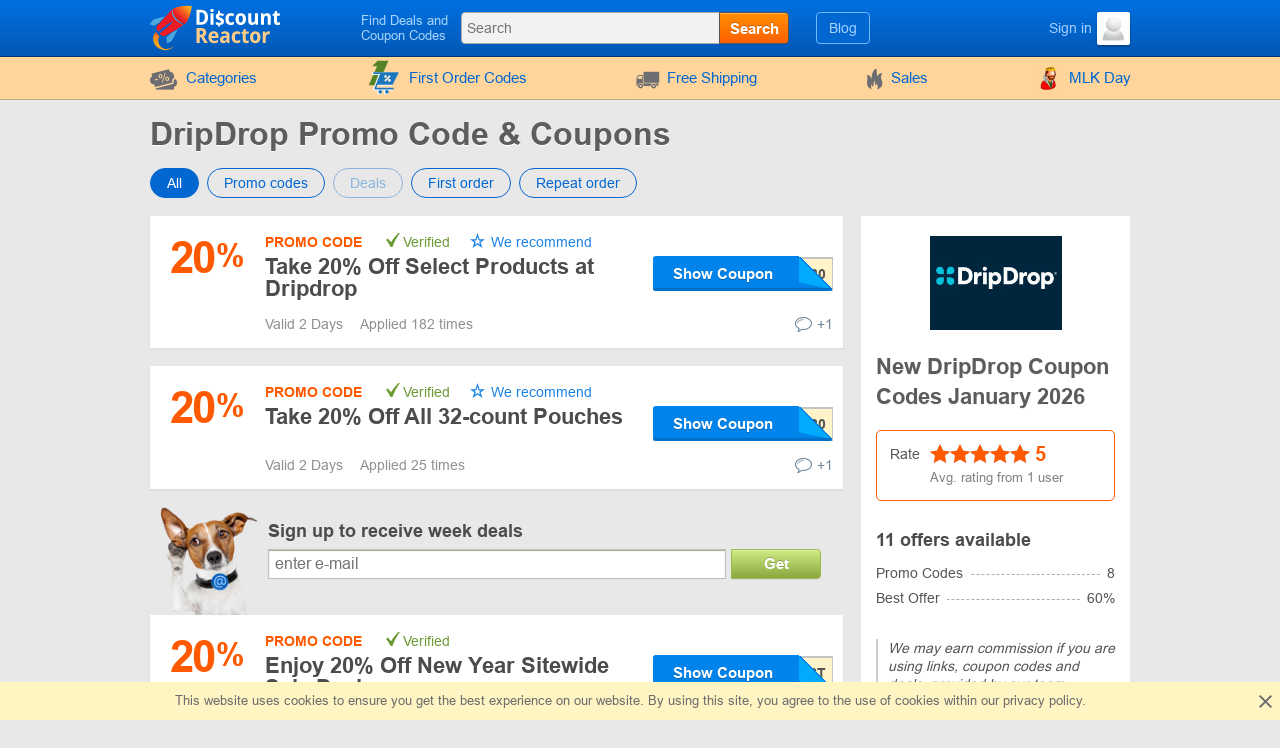

--- FILE ---
content_type: text/html; charset=UTF-8
request_url: https://www.discountreactor.com/coupons/dripdrop
body_size: 12694
content:
<!DOCTYPE html>
<html lang="en">
<head>
    <meta charset="utf-8">
    <meta http-equiv="X-UA-Compatible" content="IE=edge">
    <meta name="viewport" content="width=device-width, initial-scale=1.0, maximum-scale=5.0">

    
    <meta name="msvalidate.01" content="E29EE9EAD2183C7F7EB2413865B82636">
    <meta name="impact-site-verification" content="23940630">
    <meta name="8b7cd6242ed9286" content="350b07d9ad91ef034aea0d4eac295e5e">

    
    <title>DripDrop Promo Codes -  20% OFF Coupon in January 2026</title>
    <meta name="description" content="Discover 5 valid promo codes and discounts for DripDrop in January 2026. Use code D*****0 to get 20% off your order.
">


    <meta property="og:title" content="DripDrop Promo Codes -  20% OFF Coupon in January 2026">    <meta property="og:site_name" content="DiscountReactor">    <meta property="og:image" content="https://www.discountreactor.com/storage/shop/dripdrop-com/dripdrop-list.png">    <meta property="og:url" content="https://www.discountreactor.com/coupons/dripdrop">    <meta property="og:description" content="Discover 5 valid promo codes and discounts for DripDrop in January 2026. Use code D*****0 to get 20% off your order.
">    <meta property="og:type" content="website">
    <meta name="csrf-token" content="ZmVVWF7JN0CthXXTXFo3nO7aEagyAd4PcnEb1dWC">
    
    <link rel="shortcut icon" href="/favicon/en.ico">
    <link rel="canonical" href="https://www.discountreactor.com/coupons/dripdrop">

    
            <link href="/front/fonts.85fd2e20accb5f9c0556.bundle.css" rel="stylesheet" type="text/css">
    
        <link href="/front/shops.d0f60fb9e6d146afc97f.bundle.css" rel="stylesheet" type="text/css">
    <link href="/front/en.4e79d55a5e99aa131348.bundle.css" rel="stylesheet" type="text/css">

                        
    
    
                
            <script type="application/ld+json">
            {"@context":"https:\/\/schema.org","@type":"BreadcrumbList","itemListElement":[{"@type":"ListItem","position":1,"item":{"@id":"https:\/\/www.discountreactor.com\/category\/health-beauty","name":"Health & Beauty"}},{"@type":"ListItem","position":2,"item":{"@id":"https:\/\/www.discountreactor.com\/category\/supplements","name":"Supplements & Vitamins"}},{"@type":"ListItem","position":3,"item":{"@id":"https:\/\/www.discountreactor.com\/coupons\/dripdrop","name":"DripDrop"}}]}
        </script>
            <script type="application/ld+json">
            {"@context":"https:\/\/schema.org","@type":"Organization","name":"DripDrop","url":"https:\/\/www.discountreactor.com\/coupons\/dripdrop","logo":{"@type":"ImageObject","url":"https:\/\/www.discountreactor.com\/storage\/shop\/dripdrop-com\/dripdrop.png","caption":"dripdrop"},"aggregateRating":{"@type":"AggregateRating","ratingValue":5,"ratingCount":1,"bestRating":5,"worstRating":1}}
        </script>
    </head>
<body class="index lang_en">
                
        <div class="wrapper">
        <div class="header">
    <div class="container">
        <div class="header-content">
            <a href="#" class="js-nav burger-icon-wrap" data-navigation="toggle" data-related="content" aria-label="Navigation for DiscountReactor">
                <div class="burger-icon"></div>
            </a>

            <div class="logo">
                                    <a href="https://www.discountreactor.com" aria-label="DiscountReactor">
                        <i class="icon-logo logo_en"></i>
                    </a>
                            </div>

            <div class="search-icon open-search" data-navigation="toggle" data-related="search-block"></div>

            <div class="searchbar" data-navigation="search-block" data-state="toggle">
                <a href="#" class="close-search" data-navigation="toggle" data-related="search-block"></a>
                <span class="searchbar-label">Find Deals and Coupon Codes</span>

                <div class="search" data-navigation="search" data-endpoint="https://www.discountreactor.com/search">
                    <input id="navigation-search" class="search-input" data-search="input" placeholder="Search" data-endpoint="https://www.discountreactor.com/api/search/results">
                    <div class="search-button" data-search="submit">Search</div>
                </div>
            </div>

            <div class="userbar">
                <div class="blog-links">
                    <a href="https://www.discountreactor.com/blog">Blog</a>
                </div>

                
                                                            <div class="user">
                            <a href="https://www.discountreactor.com/login" class="user-name">
                                <span class="user-text">Sign in</span>
                                <img width="33" height="33" class="user-avatar" src="https://www.discountreactor.com/storage/user/default.png" loading="lazy" alt="Avatar">
                            </a>
                        </div>
                                                </div>
        </div>
    </div>
</div>
        <div class="nav">
    <div class="container">
        <ul class="nav-list" data-navigation="content" data-state="toggle">
            <li class="nav-item dropdown" data-content="dropdown">
                <a href="#" class="dropdown-item" data-dropdown="toggle">
                    <i class="no-decoration ifont-pocket"></i>
                    Categories
                    <span class="mobile-dropdown-arrow"></span>
                </a>

                <div class="nav-dropdown categorydiscount" data-dropdown="content">
                    <ul class="nav-dropdown-list">
            <li><a href="https://www.discountreactor.com/category/cars">Car Parts</a></li>
            <li><a href="https://www.discountreactor.com/category/kids">Kids</a></li>
            <li><a href="https://www.discountreactor.com/category/fashion">Clothes, Shoes, Accessories</a></li>
            <li><a href="https://www.discountreactor.com/category/flowers-gifts">Flowers & Gifts</a></li>
            <li><a href="https://www.discountreactor.com/category/electronics-computers">Electronics & Computers</a></li>
            <li><a href="https://www.discountreactor.com/category/internet">Internet, Games & Soft</a></li>
            <li><a href="https://www.discountreactor.com/category/pets">Pets</a></li>
            <li><a href="https://www.discountreactor.com/category/jewellery-watches">Jewelry & Watches</a></li>
            <li><a href="https://www.discountreactor.com/category/hobby">Hobbies</a></li>
            <li><a href="https://www.discountreactor.com/category/books-music">Books & Music</a></li>
            <li><a href="https://www.discountreactor.com/category/health-beauty">Health & Beauty</a></li>
            <li><a href="https://www.discountreactor.com/category/food">Food</a></li>
            <li><a href="https://www.discountreactor.com/category/furniture">Furniture</a></li>
            <li><a href="https://www.discountreactor.com/category/travel">Traveling</a></li>
            <li><a href="https://www.discountreactor.com/category/household">Home Appliances</a></li>
            <li><a href="https://www.discountreactor.com/category/sport-outdoor">Sports & Outdoors</a></li>
            <li><a href="https://www.discountreactor.com/category/other">Other</a></li>
            <li><a href="https://www.discountreactor.com/category/home-garden">House & Garden</a></li>
            <li><a href="https://www.discountreactor.com/category/subscription-boxes">Subscription Boxes</a></li>
    
    </ul>

                                            <div class="nav-dropdown-content">
                                                    </div>
                                    </div>
            </li>

                            <li class="nav-item">
                    <a href="https://www.discountreactor.com/first-order">
                        <i>
    <svg version="1.1" id="Glyph" xmlns="http://www.w3.org/2000/svg" xmlns:xlink="http://www.w3.org/1999/xlink" x="0px" y="0px"
         viewBox="0 0 64 64" style="enable-background:new 0 0 64 64;" height="35px" xml:space="preserve">
    <style type="text/css">
        .st0{fill:#F15B4A;}
        .st1{fill:#FFFFFF;}
        .st2{fill:#1C76BC;}
    </style>
        <g>
            <g>
                <path class="st0" d="M41.1,1.5L21.2,46.1H4.9l15.5-34.9h-9.1l9.8-9.6L41.1,1.5L41.1,1.5z"/>
            </g>
            <g>
                <g>
                    <path class="st1" d="M47.3,51.5H17.4l2-5.4h27.8l11.5-23H28h-1.6h-1.6H12.6c-0.9,0-1.6,0.7-1.6,1.6c0,0.9,0.7,1.6,1.6,1.6h11.5
                    L13.8,52.8c-0.1,0.5,0,1,0.4,1.4c0.3,0.4,0.8,0.6,1.3,0.6h31.9c0.9,0,1.6-0.7,1.6-1.6C49,52.2,48.3,51.5,47.3,51.5z M42.9,39.9
                    c-1,1-2.5,1-3.5,0c-1-1-1-2.5,0-3.5c1-1,2.5-1,3.5,0C43.9,37.4,43.9,38.9,42.9,39.9z M42.5,29.7c0.6,0.6,0.6,1.7,0,2.3L35,39.5
                    c-0.3,0.3-0.7,0.5-1.2,0.5c-0.4,0-0.9-0.2-1.2-0.5c-0.6-0.6-0.6-1.7,0-2.3l7.6-7.6C40.9,29,41.9,29,42.5,29.7z M32.3,29.3
                    c1-1,2.5-1,3.5,0c0.9,1,1,2.5,0,3.5c-1,0.9-2.5,1-3.5,0C31.3,31.8,31.3,30.3,32.3,29.3z"/>
                    <path class="st1" d="M47.3,55.6H15.4c-0.7,0-1.4-0.3-1.9-0.9c-0.4-0.6-0.6-1.3-0.5-2l0-0.2l9.9-25.5H12.6c-1.3,0-2.4-1.1-2.4-2.4
                    s1.1-2.4,2.4-2.4H60L47.7,46.8H20l-1.5,3.9h28.8c1.4,0,2.4,1.1,2.4,2.4C49.8,54.5,48.7,55.6,47.3,55.6z M14.5,53
                    c0,0.2,0.1,0.5,0.2,0.7c0.1,0.2,0.4,0.3,0.6,0.3h31.9c0.5,0,0.9-0.4,0.9-0.9c0-0.5-0.4-0.9-0.9-0.9H16.3l2.6-7h27.9l10.7-21.5
                    H12.6c-0.5,0-0.9,0.4-0.9,0.9s0.4,0.9,0.9,0.9h12.6L14.5,53z M41.1,41.4C41.1,41.4,41.1,41.4,41.1,41.4c-0.9,0-1.7-0.4-2.3-1
                    c-0.6-0.6-1-1.5-1-2.3c0-0.1,0-0.3,0-0.4l-2.4,2.4c-0.4,0.4-1.1,0.7-1.7,0.7c-0.7,0-1.3-0.3-1.7-0.7c-0.5-0.5-0.7-1.1-0.7-1.7
                    c0-0.7,0.2-1.3,0.7-1.7l2.5-2.5c-1,0.2-2.1-0.1-2.8-0.9c-1.2-1.2-1.2-3.3,0-4.6l0,0c0.6-0.6,1.5-1,2.3-1c0.9,0,1.7,0.4,2.3,1
                    c0.7,0.8,1,1.8,0.9,2.8l2.4-2.4c1-1,2.5-1,3.5,0v0c0.9,0.9,0.9,2.5,0,3.4l-2.4,2.4c0.2,0,0.3,0,0.5,0c0.9,0,1.7,0.4,2.3,1
                    c1.3,1.3,1.3,3.3,0,4.6C42.8,41.1,42,41.4,41.1,41.4z M41.2,36.5c-0.5,0-0.9,0.2-1.2,0.5c-0.3,0.3-0.5,0.7-0.5,1.2
                    c0,0.5,0.2,0.9,0.5,1.2c0.3,0.3,0.7,0.5,1.2,0.5c0.5,0,0.9-0.2,1.2-0.5c0.7-0.7,0.7-1.7,0-2.4C42,36.6,41.6,36.5,41.2,36.5
                    C41.2,36.5,41.2,36.5,41.2,36.5z M41.4,30c-0.2,0-0.4,0.1-0.6,0.3l-7.6,7.6c-0.2,0.2-0.2,0.4-0.2,0.6c0,0.2,0.1,0.4,0.2,0.6
                    c0.3,0.3,0.9,0.3,1.2,0l7.6-7.6c0.3-0.3,0.3-0.9,0-1.2C41.8,30,41.6,30,41.4,30z M32.8,29.8c-0.6,0.7-0.6,1.7,0,2.4
                    c0.6,0.7,1.7,0.6,2.4,0c0.6-0.6,0.6-1.7,0-2.4c-0.3-0.3-0.7-0.5-1.1-0.5C33.6,29.3,33.2,29.5,32.8,29.8z"/>
                </g>
                <g>
                    <ellipse transform="matrix(0.9871 -0.1602 0.1602 0.9871 -9.0086 6.6139)" class="st1" cx="36.5" cy="59.2" rx="3.3" ry="3.3"/>
                    <path class="st1" d="M36.5,63.3c-2,0-3.7-1.4-4-3.4c-0.2-1.1,0.1-2.2,0.7-3c0.6-0.9,1.6-1.5,2.7-1.6l0,0c1.1-0.2,2.2,0.1,3,0.7
                    c0.9,0.6,1.5,1.6,1.6,2.7c0.2,1.1-0.1,2.2-0.7,3c-0.6,0.9-1.6,1.5-2.7,1.6C36.9,63.2,36.7,63.3,36.5,63.3z M36.5,56.7
                    c-0.1,0-0.3,0-0.4,0l0,0c-0.7,0.1-1.2,0.5-1.6,1c-0.4,0.5-0.5,1.2-0.4,1.9c0.2,1.4,1.5,2.3,2.9,2.1c0.7-0.1,1.2-0.5,1.6-1
                    c0.4-0.5,0.5-1.2,0.4-1.9c-0.1-0.7-0.5-1.2-1-1.6C37.5,56.8,37,56.7,36.5,56.7z"/>
                </g>
                <g>

                    <ellipse transform="matrix(0.3827 -0.9239 0.9239 0.3827 -39.6774 58.9926)" class="st1" cx="24.3" cy="59.2" rx="3.3" ry="3.3"/>
                    <path class="st1" d="M24.3,63.3c-0.5,0-1.1-0.1-1.6-0.3c-2.1-0.9-3.1-3.2-2.2-5.3c0.4-1,1.2-1.8,2.2-2.2c1-0.4,2.1-0.4,3.1,0
                    c1,0.4,1.8,1.2,2.2,2.2c0.4,1,0.4,2.1,0,3.1c-0.4,1-1.2,1.8-2.2,2.2C25.4,63.2,24.8,63.3,24.3,63.3z M24.3,56.7
                    c-0.3,0-0.7,0.1-1,0.2c-0.6,0.3-1.1,0.7-1.4,1.4c-0.3,0.6-0.3,1.3,0,1.9c0.3,0.6,0.7,1.1,1.4,1.4c1.3,0.5,2.7-0.1,3.3-1.4
                    c0.3-0.6,0.3-1.3,0-1.9s-0.7-1.1-1.4-1.4C25,56.7,24.6,56.7,24.3,56.7z"/>
                </g>
            </g>
            <g>
                <path class="st2" d="M49,50.6H19l2-5.4h27.8l11.5-23H29.7H28h-1.7H14.3c-0.9,0-1.6,0.7-1.6,1.6c0,0.9,0.7,1.6,1.6,1.6h11.5
                L15.4,51.9c-0.1,0.5,0,1,0.4,1.4c0.3,0.4,0.8,0.6,1.3,0.6H49c0.9,0,1.6-0.7,1.6-1.6S49.9,50.6,49,50.6z M44.5,39c-1,1-2.5,1-3.5,0
                c-1-1-1-2.5,0-3.5c1-1,2.5-1,3.5,0C45.5,36.5,45.5,38,44.5,39z M44.2,28.7c0.6,0.6,0.6,1.7,0,2.3l-7.6,7.6
                c-0.3,0.3-0.7,0.5-1.2,0.5s-0.9-0.2-1.2-0.5c-0.6-0.6-0.6-1.7,0-2.3l7.6-7.6C42.5,28.1,43.5,28.1,44.2,28.7z M33.9,28.3
                c1-1,2.5-1,3.5,0c0.9,1,1,2.5,0,3.5c-1,0.9-2.5,1-3.5,0C33,30.9,33,29.3,33.9,28.3z"/>
                <ellipse class="st2" cx="38.2" cy="58.2" rx="3.3" ry="3.3"/>
                <ellipse class="st2" cx="25.9" cy="58.3" rx="3.3" ry="3.3"/>
            </g>
        </g>
    </svg>
</i>
                        First Order Codes
                    </a>
                </li>
            
                            <li class="nav-item">
                    <a href="https://www.discountreactor.com/shipping">
                        <i class="no-decoration ifont-car"></i>

                                                    Free Shipping
                                            </a>
                </li>
            
            <li class="nav-item">
                <a href="https://www.discountreactor.com/sales">
                    <i class="no-decoration ifont-fire"></i>
                    Sales
                </a>
            </li>

            
            

            <li class="nav-item">
        <a href="https://www.discountreactor.com/events/mlk">
                            <img width="24" height="24" src="https://www.discountreactor.com/storage/promo/44/favicon.png" loading="lazy"
                     class="no-decoration nav-promo" alt="MLK Day">
                        MLK Day
        </a>
    </li>

            <li class="nav-item hide-desktop">
                <a href="https://www.discountreactor.com/blog">Blog</a>
            </li>
            <li class="nav-item hide-desktop">
                <a href="#" data-popup-toggle="offer-create" data-endpoint="https://www.discountreactor.com/popup/offer-create" data-param-shop_id="15876" rel="nofollow">
                    Add a code
                </a>
            </li>
            <li class="mobile-login hide-desktop">
                
                                    <div class="user-mobile">
                        <a href="https://www.discountreactor.com/login" class="user-mobile-name">
                            <img src="https://www.discountreactor.com/storage/user/default.png" loading="lazy" alt="Avatar">
                            <span class="user-mobile-text">Sign in</span>
                        </a>
                    </div>
                            </li>
        </ul>
    </div>
</div>

        <div class="content">
            <div class="container">
                    <div>
        <input type="hidden" class="subscribe-handler" data-shop="15876">
        <h1 class="shop-page-title">DripDrop Promo Code & Coupons</h1>
    </div>

    <div class="page-content -show-mobile-sidebar" data-shop="offers" data-shop-id="15876">
        <div class="offers-filter -radio">
            <div class="filter-part">
                <input id="sort-allcodes" type="radio" class="radio-tabs" name="offers-filter-second" value="all" checked data-offers="filter"
                    >
                <label for="sort-allcodes" class="tabs-item">
                    All
                </label>
                <input id="sort-promkods" type="radio" class="radio-tabs" name="offers-filter-second" value="codes" data-offers="filter"
                    >
                <label for="sort-promkods" class="tabs-item">
                    Promo codes
                </label>

                <input id="sort-deals" type="radio" class="radio-tabs" name="offers-filter-second" value="deals" data-offers="filter"
                     disabled>
                <label for="sort-deals" class="tabs-item">
                    Deals
                </label>

                                    <input id="sort-first-order" type="radio" class="radio-tabs" name="offers-filter-second" value="first_order" data-offers="filter"
                        >
                                <label for="sort-first-order" class="tabs-item">
                    First order
                </label>

                <input id="sort-not-first-order" type="radio" class="radio-tabs" name="offers-filter-second" value="not_first_order" data-offers="filter"
                    >
                <label for="sort-not-first-order" class="tabs-item">
                    Repeat order
                </label>
            </div>
        </div>

        <div class="-content store-article store-codes-list">
            <div>
                <div data-offers="section" data-section="active">
    
                                        <div
    class="offer-list-item "
    data-list="offer" data-id="1700432" data-is-share="0"
    data-is-first-order="0"
    data-creation="1710841627">
    
    <div
        class="offer-list-item-left  not-empty-discount">
                    
                                        
            <div class="offer-list-item-discount orange-color">
                                    <span class="">20</span>
                    <span class="-symbol">%</span>
                            </div>
        
        <div class="offer-list-item-line -left">
                    </div>
    </div>

    <div class="offer-list-item-right">
        <div class="offer-list-item-title-section">
            <div class="offer-list-item-status">
                <span class="-status-label orange-color">Promo code</span>
    
    

                                    
                                            &nbsp;<span class="-status-checked">Verified</span>
                    
                    

                    <span class="-status-exclusive is-editor">
        We recommend
    </span>

                                                </div>

            <div class="offer-list-item-title h3">
                <a                  href="https://click.discountreactor.com/click?offer_id=1700432&amp;dripdrop"
                       target="_blank"
           rel="nofollow"
           data-element="offer"
           data-value="1700432"
           data-shop-alias="dripdrop"
           data-offer="click">
                    Take 20% Off Select Products at Dripdrop
                </a>
            </div>

            <div class="offer-list-item-button-content">
                <a                  href="https://click.discountreactor.com/click?offer_id=1700432&amp;dripdrop"
                       target="_blank"
           rel="nofollow"
           data-element="offer"
           data-value="1700432"
           data-shop-alias="dripdrop"
           data-offer="click">
    
    <div class="offer-list-item-button_hidden-code" data-code="DRINKUP20"></div>
    <div class="offer-list-item-button -show-code" title="Show Coupon">Show Coupon</div>

</a>
            </div>
        </div>

        <div class="offer-list-item-line -right">
            <div class="offer-list-item-used">
                                    <span>Valid 2  Days&nbsp;</span>
                
                                                            <span>Applied 182 times</span>
                                                </div>

            <div class="offer-list-item-comment">
                                    <div class="worked"></div>
                
                                    <a href="#" class="offer-list-item-comment-btn" title="Leave your comment "
                       data-comments-toggle="offer" data-id="1700432"
                       data-endpoint="https://www.discountreactor.com/offer/comment/show/1700432">
                        <i class="ifont-comment"></i>
                        +1
                    </a>
                            </div>
        </div>
    </div>

    </div>
            
                                                <div
    class="offer-list-item "
    data-list="offer" data-id="1689957" data-is-share="0"
    data-is-first-order="0"
    data-creation="1710220226">
    
    <div
        class="offer-list-item-left  not-empty-discount">
                    
                                        
            <div class="offer-list-item-discount orange-color">
                                    <span class="">20</span>
                    <span class="-symbol">%</span>
                            </div>
        
        <div class="offer-list-item-line -left">
                    </div>
    </div>

    <div class="offer-list-item-right">
        <div class="offer-list-item-title-section">
            <div class="offer-list-item-status">
                <span class="-status-label orange-color">Promo code</span>
    
    

                                    
                                            &nbsp;<span class="-status-checked">Verified</span>
                    
                    

                    <span class="-status-exclusive is-editor">
        We recommend
    </span>

                                                </div>

            <div class="offer-list-item-title h3">
                <a                  href="https://click.discountreactor.com/click?offer_id=1689957&amp;dripdrop"
                       target="_blank"
           rel="nofollow"
           data-element="offer"
           data-value="1689957"
           data-shop-alias="dripdrop"
           data-offer="click">
                    Take 20% Off All 32-count Pouches
                </a>
            </div>

            <div class="offer-list-item-button-content">
                <a                  href="https://click.discountreactor.com/click?offer_id=1689957&amp;dripdrop"
                       target="_blank"
           rel="nofollow"
           data-element="offer"
           data-value="1689957"
           data-shop-alias="dripdrop"
           data-offer="click">
    
    <div class="offer-list-item-button_hidden-code" data-code="DRIP20"></div>
    <div class="offer-list-item-button -show-code" title="Show Coupon">Show Coupon</div>

</a>
            </div>
        </div>

        <div class="offer-list-item-line -right">
            <div class="offer-list-item-used">
                                    <span>Valid 2  Days&nbsp;</span>
                
                                                            <span>Applied 25 times</span>
                                                </div>

            <div class="offer-list-item-comment">
                                    <div class="worked"></div>
                
                                    <a href="#" class="offer-list-item-comment-btn" title="Leave your comment "
                       data-comments-toggle="offer" data-id="1689957"
                       data-endpoint="https://www.discountreactor.com/offer/comment/show/1689957">
                        <i class="ifont-comment"></i>
                        +1
                    </a>
                            </div>
        </div>
    </div>

    </div>
            
                                                <div
    class="offer-list-item "
    data-list="offer" data-id="2678343" data-is-share="0"
    data-is-first-order="0"
    data-creation="1767342962">
    
    <div
        class="offer-list-item-left  not-empty-discount">
                    
                                        
            <div class="offer-list-item-discount orange-color">
                                    <span class="">20</span>
                    <span class="-symbol">%</span>
                            </div>
        
        <div class="offer-list-item-line -left">
                    </div>
    </div>

    <div class="offer-list-item-right">
        <div class="offer-list-item-title-section">
            <div class="offer-list-item-status">
                <span class="-status-label orange-color">Promo code</span>
    
    

                                    
                                            &nbsp;<span class="-status-checked">Verified</span>
                    
                    

                    
                                                </div>

            <div class="offer-list-item-title h3">
                <a                  href="https://click.discountreactor.com/click?offer_id=2678343&amp;dripdrop"
                       target="_blank"
           rel="nofollow"
           data-element="offer"
           data-value="2678343"
           data-shop-alias="dripdrop"
           data-offer="click">
                    Enjoy 20% Off New Year Sitewide Sale Deals 
                </a>
            </div>

            <div class="offer-list-item-button-content">
                <a                  href="https://click.discountreactor.com/click?offer_id=2678343&amp;dripdrop"
                       target="_blank"
           rel="nofollow"
           data-element="offer"
           data-value="2678343"
           data-shop-alias="dripdrop"
           data-offer="click">
    
    <div class="offer-list-item-button_hidden-code" data-code="FRESHSTART"></div>
    <div class="offer-list-item-button -show-code" title="Show Coupon">Show Coupon</div>

</a>
            </div>
        </div>

        <div class="offer-list-item-line -right">
            <div class="offer-list-item-used">
                                    <span>Valid 4  Days&nbsp;</span>
                
                                                            <span>Applied 5 times</span>
                                                </div>

            <div class="offer-list-item-comment">
                                    <div class="worked"></div>
                
                                    <a href="#" class="offer-list-item-comment-btn" title="Leave your comment "
                       data-comments-toggle="offer" data-id="2678343"
                       data-endpoint="https://www.discountreactor.com/offer/comment/show/2678343">
                        <i class="ifont-comment"></i>
                        +1
                    </a>
                            </div>
        </div>
    </div>

    </div>
            
                                                <div
    class="offer-list-item "
    data-list="offer" data-id="1368007" data-is-share="0"
    data-is-first-order="1"
    data-creation="1688106004">
    
    <div
        class="offer-list-item-left  not-empty-discount">
                    
                                        
            <div class="offer-list-item-discount orange-color">
                                    <span class="">15</span>
                    <span class="-symbol">%</span>
                            </div>
        
        <div class="offer-list-item-line -left">
                    </div>
    </div>

    <div class="offer-list-item-right">
        <div class="offer-list-item-title-section">
            <div class="offer-list-item-status">
                <span class="-status-label orange-color">Promo code</span>
    
    

                                    
                                            &nbsp;<span class="-status-checked">Verified</span>
                    
                    

                    
                                                </div>

            <div class="offer-list-item-title h3">
                <a                  href="https://click.discountreactor.com/click?offer_id=1368007&amp;dripdrop"
                       target="_blank"
           rel="nofollow"
           data-element="offer"
           data-value="1368007"
           data-shop-alias="dripdrop"
           data-offer="click">
                    Save 15% Off the First Dripdrop Purchase
                </a>
            </div>

            <div class="offer-list-item-button-content">
                <a                  href="https://click.discountreactor.com/click?offer_id=1368007&amp;dripdrop"
                       target="_blank"
           rel="nofollow"
           data-element="offer"
           data-value="1368007"
           data-shop-alias="dripdrop"
           data-offer="click">
    
    <div class="offer-list-item-button_hidden-code" data-code="ORDER15"></div>
    <div class="offer-list-item-button -show-code" title="Show Coupon">Show Coupon</div>

</a>
            </div>
        </div>

        <div class="offer-list-item-line -right">
            <div class="offer-list-item-used">
                                    <span>Valid 2  Weeks&nbsp;</span>
                
                                                            <span>Applied 69 times</span>
                                                </div>

            <div class="offer-list-item-comment">
                                    <div class="worked"></div>
                
                                    <a href="#" class="offer-list-item-comment-btn" title="Leave your comment "
                       data-comments-toggle="offer" data-id="1368007"
                       data-endpoint="https://www.discountreactor.com/offer/comment/show/1368007">
                        <i class="ifont-comment"></i>
                        +1
                    </a>
                            </div>
        </div>
    </div>

    </div>
            
                                                <div
    class="offer-list-item "
    data-list="offer" data-id="2086356" data-is-share="0"
    data-is-first-order="0"
    data-creation="1738142327">
    
    <div
        class="offer-list-item-left  not-empty-discount">
                    
                                        
            <div class="offer-list-item-discount orange-color">
                                    <span class="">20</span>
                    <span class="-symbol">%</span>
                            </div>
        
        <div class="offer-list-item-line -left">
                    </div>
    </div>

    <div class="offer-list-item-right">
        <div class="offer-list-item-title-section">
            <div class="offer-list-item-status">
                <span class="-status-label orange-color">Promo code</span>
    
    

                                    
                                            &nbsp;<span class="-status-checked">Verified</span>
                    
                    

                    
                                                </div>

            <div class="offer-list-item-title h3">
                <a                  href="https://click.discountreactor.com/click?offer_id=2086356&amp;dripdrop"
                       target="_blank"
           rel="nofollow"
           data-element="offer"
           data-value="2086356"
           data-shop-alias="dripdrop"
           data-offer="click">
                    Save Extra 20% Off Your Orders over $38
                </a>
            </div>

            <div class="offer-list-item-button-content">
                <a                  href="https://click.discountreactor.com/click?offer_id=2086356&amp;dripdrop"
                       target="_blank"
           rel="nofollow"
           data-element="offer"
           data-value="2086356"
           data-shop-alias="dripdrop"
           data-offer="click">
    
    <div class="offer-list-item-button_hidden-code" data-code="ORDER20"></div>
    <div class="offer-list-item-button -show-code" title="Show Coupon">Show Coupon</div>

</a>
            </div>
        </div>

        <div class="offer-list-item-line -right">
            <div class="offer-list-item-used">
                                    <span>Valid 2  Days&nbsp;</span>
                
                                                            <span>Applied 43 times</span>
                                                </div>

            <div class="offer-list-item-comment">
                                    <div class="worked"></div>
                
                                    <a href="#" class="offer-list-item-comment-btn" title="Leave your comment "
                       data-comments-toggle="offer" data-id="2086356"
                       data-endpoint="https://www.discountreactor.com/offer/comment/show/2086356">
                        <i class="ifont-comment"></i>
                        +1
                    </a>
                            </div>
        </div>
    </div>

    </div>
            
                        </div>

    <div class="-content" data-offers="section" data-section="user-offers" data-page="content">
        <div class="post-grid" data-content="list">
            <div
    class="offer-list-item "
    data-list="offer" data-id="2807178" data-is-share="0"
    data-is-first-order="0"
    data-creation="1769228576">
    
    <div
        class="offer-list-item-left ">
                                                                                                <div class="offer-list-item-img">
                <img src="#" data-src="/images/offers/discount-orange.svg" alt="barcode">
            </div>
        
        <div class="offer-list-item-line -left">
                    </div>
    </div>

    <div class="offer-list-item-right">
        <div class="offer-list-item-title-section">
            <div class="offer-list-item-status">
                <span class="-status-label orange-color">Promo code</span>
    
    

                                                                                        by&nbsp;<a
                                href="https://www.discountreactor.com/user/4132">Jack Hook</a>
                                            
                                            &nbsp;<span class="-status-checked">Verified</span>
                    
                    

                    
                                                </div>

            <div class="offer-list-item-title h3">
                <a                  href="https://click.discountreactor.com/click?offer_id=2807178&amp;dripdrop"
                       target="_blank"
           rel="nofollow"
           data-element="offer"
           data-value="2807178"
           data-shop-alias="dripdrop"
           data-offer="click">
                    Get Special Discounts on All Purchases at DripDrop
                </a>
            </div>

            <div class="offer-list-item-button-content">
                <a                  href="https://click.discountreactor.com/click?offer_id=2807178&amp;dripdrop"
                       target="_blank"
           rel="nofollow"
           data-element="offer"
           data-value="2807178"
           data-shop-alias="dripdrop"
           data-offer="click">
    
    <div class="offer-list-item-button_hidden-code" data-code="LOCKEDONNHL"></div>
    <div class="offer-list-item-button -show-code" title="Show Coupon">Show Coupon</div>

</a>
            </div>
        </div>

        <div class="offer-list-item-line -right">
            <div class="offer-list-item-used">
                                    <span>Valid 2  Weeks&nbsp;</span>
                
                            </div>

            <div class="offer-list-item-comment">
                                    <div class="worked"></div>
                
                                    <a href="#" class="offer-list-item-comment-btn" title="Leave your comment "
                       data-comments-toggle="offer" data-id="2807178"
                       data-endpoint="https://www.discountreactor.com/offer/comment/show/2807178">
                        <i class="ifont-comment"></i>
                        +1
                    </a>
                            </div>
        </div>
    </div>

    </div>
    <div
    class="offer-list-item "
    data-list="offer" data-id="2807179" data-is-share="0"
    data-is-first-order="0"
    data-creation="1769228576">
    
    <div
        class="offer-list-item-left ">
                                                                                                <div class="offer-list-item-img">
                <img src="#" data-src="/images/offers/discount-orange.svg" alt="barcode">
            </div>
        
        <div class="offer-list-item-line -left">
                    </div>
    </div>

    <div class="offer-list-item-right">
        <div class="offer-list-item-title-section">
            <div class="offer-list-item-status">
                <span class="-status-label orange-color">Promo code</span>
    
    

                                                                                        by&nbsp;<a
                                href="https://www.discountreactor.com/user/4132">Jack Hook</a>
                                            
                                            &nbsp;<span class="-status-checked">Verified</span>
                    
                    

                    
                                                </div>

            <div class="offer-list-item-title h3">
                <a                  href="https://click.discountreactor.com/click?offer_id=2807179&amp;dripdrop"
                       target="_blank"
           rel="nofollow"
           data-element="offer"
           data-value="2807179"
           data-shop-alias="dripdrop"
           data-offer="click">
                    Unlock Exclusive Savings on Your Order at DripDrop with EVERYTHING Code
                </a>
            </div>

            <div class="offer-list-item-button-content">
                <a                  href="https://click.discountreactor.com/click?offer_id=2807179&amp;dripdrop"
                       target="_blank"
           rel="nofollow"
           data-element="offer"
           data-value="2807179"
           data-shop-alias="dripdrop"
           data-offer="click">
    
    <div class="offer-list-item-button_hidden-code" data-code="EVERYTHING"></div>
    <div class="offer-list-item-button -show-code" title="Show Coupon">Show Coupon</div>

</a>
            </div>
        </div>

        <div class="offer-list-item-line -right">
            <div class="offer-list-item-used">
                                    <span>Valid 2  Weeks&nbsp;</span>
                
                            </div>

            <div class="offer-list-item-comment">
                                    <div class="worked"></div>
                
                                    <a href="#" class="offer-list-item-comment-btn" title="Leave your comment "
                       data-comments-toggle="offer" data-id="2807179"
                       data-endpoint="https://www.discountreactor.com/offer/comment/show/2807179">
                        <i class="ifont-comment"></i>
                        +1
                    </a>
                            </div>
        </div>
    </div>

    </div>
    <div
    class="offer-list-item "
    data-list="offer" data-id="2800029" data-is-share="0"
    data-is-first-order="0"
    data-creation="1769155017">
    
    <div
        class="offer-list-item-left  not-empty-discount">
                    
                                        
            <div class="offer-list-item-discount orange-color">
                                    <span class="">20</span>
                    <span class="-symbol">%</span>
                            </div>
        
        <div class="offer-list-item-line -left">
                    </div>
    </div>

    <div class="offer-list-item-right">
        <div class="offer-list-item-title-section">
            <div class="offer-list-item-status">
                <span class="-status-label orange-color">Promo code</span>
    
    

                                                                                        by&nbsp;<a
                                href="https://www.discountreactor.com/user/4132">Jack Hook</a>
                                            
                                            &nbsp;<span class="-status-checked">Verified</span>
                    
                    

                    
                                                </div>

            <div class="offer-list-item-title h3">
                <a                  href="https://click.discountreactor.com/click?offer_id=2800029&amp;dripdrop"
                       target="_blank"
           rel="nofollow"
           data-element="offer"
           data-value="2800029"
           data-shop-alias="dripdrop"
           data-offer="click">
                    Get 20% Off Your Next DripDrop Order
                </a>
            </div>

            <div class="offer-list-item-button-content">
                <a                  href="https://click.discountreactor.com/click?offer_id=2800029&amp;dripdrop"
                       target="_blank"
           rel="nofollow"
           data-element="offer"
           data-value="2800029"
           data-shop-alias="dripdrop"
           data-offer="click">
    
    <div class="offer-list-item-button_hidden-code" data-code="COMEBACK20"></div>
    <div class="offer-list-item-button -show-code" title="Show Coupon">Show Coupon</div>

</a>
            </div>
        </div>

        <div class="offer-list-item-line -right">
            <div class="offer-list-item-used">
                                    <span>Valid 2  Weeks&nbsp;</span>
                
                            </div>

            <div class="offer-list-item-comment">
                                    <div class="worked"></div>
                
                                    <a href="#" class="offer-list-item-comment-btn" title="Leave your comment "
                       data-comments-toggle="offer" data-id="2800029"
                       data-endpoint="https://www.discountreactor.com/offer/comment/show/2800029">
                        <i class="ifont-comment"></i>
                        +1
                    </a>
                            </div>
        </div>
    </div>

    </div>
    <div
    class="offer-list-item "
    data-list="offer" data-id="2735954" data-is-share="0"
    data-is-first-order="0"
    data-creation="1767888485">
    
    <div
        class="offer-list-item-left ">
                                                                                                <div class="offer-list-item-img">
                <img src="#" data-src="/images/offers/discount-orange.svg" alt="barcode">
            </div>
        
        <div class="offer-list-item-line -left">
                    </div>
    </div>

    <div class="offer-list-item-right">
        <div class="offer-list-item-title-section">
            <div class="offer-list-item-status">
                <span class="-status-label orange-color">Promo code</span>
    
    

                                                                                        by&nbsp;<a
                                href="https://www.discountreactor.com/user/4096">Elias Kane</a>
                                            
                                            &nbsp;<span class="-status-checked">Verified</span>
                    
                    

                    
                                                </div>

            <div class="offer-list-item-title h3">
                <a                  href="https://click.discountreactor.com/click?offer_id=2735954&amp;dripdrop"
                       target="_blank"
           rel="nofollow"
           data-element="offer"
           data-value="2735954"
           data-shop-alias="dripdrop"
           data-offer="click">
                    Unlock Exclusive Savings on Your Order at DripDrop with Tps Code
                </a>
            </div>

            <div class="offer-list-item-button-content">
                <a                  href="https://click.discountreactor.com/click?offer_id=2735954&amp;dripdrop"
                       target="_blank"
           rel="nofollow"
           data-element="offer"
           data-value="2735954"
           data-shop-alias="dripdrop"
           data-offer="click">
    
    <div class="offer-list-item-button_hidden-code" data-code="tps"></div>
    <div class="offer-list-item-button -show-code" title="Show Coupon">Show Coupon</div>

</a>
            </div>
        </div>

        <div class="offer-list-item-line -right">
            <div class="offer-list-item-used">
                                    <span>Valid 2  Weeks&nbsp;</span>
                
                            </div>

            <div class="offer-list-item-comment">
                                    <div class="worked"></div>
                
                                    <a href="#" class="offer-list-item-comment-btn" title="Leave your comment "
                       data-comments-toggle="offer" data-id="2735954"
                       data-endpoint="https://www.discountreactor.com/offer/comment/show/2735954">
                        <i class="ifont-comment"></i>
                        +1
                    </a>
                            </div>
        </div>
    </div>

    </div>
    <div
    class="offer-list-item "
    data-list="offer" data-id="2735955" data-is-share="0"
    data-is-first-order="0"
    data-creation="1767888485">
    
    <div
        class="offer-list-item-left ">
                                                                                                <div class="offer-list-item-img">
                <img src="#" data-src="/images/offers/discount-orange.svg" alt="barcode">
            </div>
        
        <div class="offer-list-item-line -left">
                    </div>
    </div>

    <div class="offer-list-item-right">
        <div class="offer-list-item-title-section">
            <div class="offer-list-item-status">
                <span class="-status-label orange-color">Promo code</span>
    
    

                                                                                        by&nbsp;<a
                                href="https://www.discountreactor.com/user/4096">Elias Kane</a>
                                            
                                            &nbsp;<span class="-status-checked">Verified</span>
                    
                    

                    
                                                </div>

            <div class="offer-list-item-title h3">
                <a                  href="https://click.discountreactor.com/click?offer_id=2735955&amp;dripdrop"
                       target="_blank"
           rel="nofollow"
           data-element="offer"
           data-value="2735955"
           data-shop-alias="dripdrop"
           data-offer="click">
                    Apply LOCKEDONNBA Code for Extra Savings at DripDrop
                </a>
            </div>

            <div class="offer-list-item-button-content">
                <a                  href="https://click.discountreactor.com/click?offer_id=2735955&amp;dripdrop"
                       target="_blank"
           rel="nofollow"
           data-element="offer"
           data-value="2735955"
           data-shop-alias="dripdrop"
           data-offer="click">
    
    <div class="offer-list-item-button_hidden-code" data-code="LOCKEDONNBA"></div>
    <div class="offer-list-item-button -show-code" title="Show Coupon">Show Coupon</div>

</a>
            </div>
        </div>

        <div class="offer-list-item-line -right">
            <div class="offer-list-item-used">
                                    <span>Valid 2  Weeks&nbsp;</span>
                
                            </div>

            <div class="offer-list-item-comment">
                                    <div class="worked"></div>
                
                                    <a href="#" class="offer-list-item-comment-btn" title="Leave your comment "
                       data-comments-toggle="offer" data-id="2735955"
                       data-endpoint="https://www.discountreactor.com/offer/comment/show/2735955">
                        <i class="ifont-comment"></i>
                        +1
                    </a>
                            </div>
        </div>
    </div>

    </div>
    <div
    class="offer-list-item "
    data-list="offer" data-id="2782421" data-is-share="0"
    data-is-first-order="0"
    data-creation="1769142441">
    
    <div
        class="offer-list-item-left  not-empty-discount">
                    
                                        
            <div class="offer-list-item-discount orange-color">
                                    <span class="">60</span>
                    <span class="-symbol">%</span>
                            </div>
        
        <div class="offer-list-item-line -left">
                    </div>
    </div>

    <div class="offer-list-item-right">
        <div class="offer-list-item-title-section">
            <div class="offer-list-item-status">
                <span class="-status-label orange-color">Promo code</span>
    
    

                                                                                        by&nbsp;<a
                                href="https://www.discountreactor.com/user/4132">Jack Hook</a>
                                            
                                            &nbsp;<span class="-status-checked">Verified</span>
                    
                    

                    
                                                </div>

            <div class="offer-list-item-title h3">
                <a                  href="https://click.discountreactor.com/click?offer_id=2782421&amp;dripdrop"
                       target="_blank"
           rel="nofollow"
           data-element="offer"
           data-value="2782421"
           data-shop-alias="dripdrop"
           data-offer="click">
                    Save 60% with This Popular Code
                </a>
            </div>

            <div class="offer-list-item-button-content">
                <a                  href="https://click.discountreactor.com/click?offer_id=2782421&amp;dripdrop"
                       target="_blank"
           rel="nofollow"
           data-element="offer"
           data-value="2782421"
           data-shop-alias="dripdrop"
           data-offer="click">
    
    <div class="offer-list-item-button_hidden-code" data-code="DRINKDD20"></div>
    <div class="offer-list-item-button -show-code" title="Show Coupon">Show Coupon</div>

</a>
            </div>
        </div>

        <div class="offer-list-item-line -right">
            <div class="offer-list-item-used">
                                    <span>Valid  week&nbsp;</span>
                
                            </div>

            <div class="offer-list-item-comment">
                                    <div class="worked"></div>
                
                                    <a href="#" class="offer-list-item-comment-btn" title="Leave your comment "
                       data-comments-toggle="offer" data-id="2782421"
                       data-endpoint="https://www.discountreactor.com/offer/comment/show/2782421">
                        <i class="ifont-comment"></i>
                        +1
                    </a>
                            </div>
        </div>
    </div>

    </div>
        </div>
            </div>

<div data-offers="section">
    </div>

                                                            <div class="store-subscribe" data-block="subscribe">
    <div class="store-subscribe-img">
        <img src="/images/mail-image-dog.png" loading="lazy" alt="dog" width="118" height="130">
    </div>
    <div class="store-subscribe-content">
        <h4 class="store-subscribe-content-title">
            Sign up to receive week deals        </h4>
        <form action="https://www.discountreactor.com/subscribe" id="new-sub-form" data-subsctiption="form" class="store-subscribe-content-form" rel="noopener" novalidate>
            <input type="text" class="-input" name="email" autocomplete="off"
                placeholder="enter e-mail"
                value="">
            <button class="-button">
                Get            </button>
            <span class="validation-error"></span>
        </form>
    </div>
</div>
                                        

    <div data-offers="section" data-section="expired">
        <div class="content-title">
            <div class="h2 content-title-text">Expired, but try! The codes might work</div>
        </div>

        <div>
                                                <div
    class="offer-list-item "
    data-list="offer" data-id="1807576" data-is-share="0"
    data-is-first-order="0"
    data-creation="1718080664">
    
    <div
        class="offer-list-item-left  not-empty-discount">
                    
                                        
            <div class="offer-list-item-discount orange-color">
                                    <span class="">20</span>
                    <span class="-symbol">%</span>
                            </div>
        
        <div class="offer-list-item-line -left">
                    </div>
    </div>

    <div class="offer-list-item-right">
        <div class="offer-list-item-title-section">
            <div class="offer-list-item-status">
                <span class="-status-label orange-color">Promo code</span>
    
    

                                    
                    
                    

                    
                                                </div>

            <div class="offer-list-item-title h3">
                <a                  href="https://click.discountreactor.com/click?offer_id=1807576&amp;dripdrop"
                       target="_blank"
           rel="nofollow"
           data-element="offer"
           data-value="1807576"
           data-shop-alias="dripdrop"
           data-offer="click">
                    Take 20% Off Father&#039;s Day Sale
                </a>
            </div>

            <div class="offer-list-item-button-content">
                <a                  href="https://click.discountreactor.com/click?offer_id=1807576&amp;dripdrop"
                       target="_blank"
           rel="nofollow"
           data-element="offer"
           data-value="1807576"
           data-shop-alias="dripdrop"
           data-offer="click">
    
    <div class="offer-list-item-button_hidden-code" data-code="VP20"></div>
    <div class="offer-list-item-button -show-code" title="Show Coupon">Show Coupon</div>

</a>
            </div>
        </div>

        <div class="offer-list-item-line -right">
            <div class="offer-list-item-used">
                                    <span>The Special Offer is expired&nbsp;</span>
                
                                                            <span>Applied 97 times</span>
                                                </div>

            <div class="offer-list-item-comment">
                                    <div class="worked"></div>
                
                                    <a href="#" class="offer-list-item-comment-btn" title="Leave your comment "
                       data-comments-toggle="offer" data-id="1807576"
                       data-endpoint="https://www.discountreactor.com/offer/comment/show/1807576">
                        <i class="ifont-comment"></i>
                        +1
                    </a>
                            </div>
        </div>
    </div>

    </div>
                
                                                                <div
    class="offer-list-item "
    data-list="offer" data-id="1763405" data-is-share="0"
    data-is-first-order="0"
    data-creation="1715066417">
    
    <div
        class="offer-list-item-left  not-empty-discount">
                    
                                        
            <div class="offer-list-item-discount orange-color">
                                    <span class="-symbol">$</span>
                    <span class="">5</span>
                            </div>
        
        <div class="offer-list-item-line -left">
                    </div>
    </div>

    <div class="offer-list-item-right">
        <div class="offer-list-item-title-section">
            <div class="offer-list-item-status">
                <span class="-status-label orange-color">Promo code</span>
    
    

                                    
                    
                    

                    
                                                </div>

            <div class="offer-list-item-title h3">
                <a                  href="https://click.discountreactor.com/click?offer_id=1763405&amp;dripdrop"
                       target="_blank"
           rel="nofollow"
           data-element="offer"
           data-value="1763405"
           data-shop-alias="dripdrop"
           data-offer="click">
                    Take $5 Off Sitewide
                </a>
            </div>

            <div class="offer-list-item-button-content">
                <a                  href="https://click.discountreactor.com/click?offer_id=1763405&amp;dripdrop"
                       target="_blank"
           rel="nofollow"
           data-element="offer"
           data-value="1763405"
           data-shop-alias="dripdrop"
           data-offer="click">
    
    <div class="offer-list-item-button_hidden-code" data-code="5OFF"></div>
    <div class="offer-list-item-button -show-code" title="Show Coupon">Show Coupon</div>

</a>
            </div>
        </div>

        <div class="offer-list-item-line -right">
            <div class="offer-list-item-used">
                                    <span>The Special Offer is expired&nbsp;</span>
                
                                                            <span>Applied 116 times</span>
                                                </div>

            <div class="offer-list-item-comment">
                                    <div class="worked"></div>
                
                                    <a href="#" class="offer-list-item-comment-btn" title="Leave your comment "
                       data-comments-toggle="offer" data-id="1763405"
                       data-endpoint="https://www.discountreactor.com/offer/comment/show/1763405">
                        <i class="ifont-comment"></i>
                        +1
                    </a>
                            </div>
        </div>
    </div>

    </div>
                
                                                                <div
    class="offer-list-item "
    data-list="offer" data-id="1700436" data-is-share="0"
    data-is-first-order="0"
    data-creation="1710841701">
    
    <div
        class="offer-list-item-left  not-empty-discount">
                    
                                        
            <div class="offer-list-item-discount orange-color">
                                    <span class="">30</span>
                    <span class="-symbol">%</span>
                            </div>
        
        <div class="offer-list-item-line -left">
                    </div>
    </div>

    <div class="offer-list-item-right">
        <div class="offer-list-item-title-section">
            <div class="offer-list-item-status">
                <span class="-status-label orange-color">Promo code</span>
    
    

                                    
                    
                    

                    
                                                </div>

            <div class="offer-list-item-title h3">
                <a                  href="https://click.discountreactor.com/click?offer_id=1700436&amp;dripdrop"
                       target="_blank"
           rel="nofollow"
           data-element="offer"
           data-value="1700436"
           data-shop-alias="dripdrop"
           data-offer="click">
                    Take 30% Off Sitewide
                </a>
            </div>

            <div class="offer-list-item-button-content">
                <a                  href="https://click.discountreactor.com/click?offer_id=1700436&amp;dripdrop"
                       target="_blank"
           rel="nofollow"
           data-element="offer"
           data-value="1700436"
           data-shop-alias="dripdrop"
           data-offer="click">
    
    <div class="offer-list-item-button_hidden-code" data-code="warrior30"></div>
    <div class="offer-list-item-button -show-code" title="Show Coupon">Show Coupon</div>

</a>
            </div>
        </div>

        <div class="offer-list-item-line -right">
            <div class="offer-list-item-used">
                                    <span>The Special Offer is expired&nbsp;</span>
                
                                                            <span>Applied 166 times</span>
                                                </div>

            <div class="offer-list-item-comment">
                                    <div class="worked"></div>
                
                                    <a href="#" class="offer-list-item-comment-btn" title="Leave your comment "
                       data-comments-toggle="offer" data-id="1700436"
                       data-endpoint="https://www.discountreactor.com/offer/comment/show/1700436">
                        <i class="ifont-comment"></i>
                        +1
                    </a>
                            </div>
        </div>
    </div>

    </div>
                
                                                                <div
    class="offer-list-item "
    data-list="offer" data-id="1649802" data-is-share="0"
    data-is-first-order="1"
    data-creation="1707802622">
    
    <div
        class="offer-list-item-left  not-empty-discount">
                    
                                        
            <div class="offer-list-item-discount orange-color">
                                    <span class="">20</span>
                    <span class="-symbol">%</span>
                            </div>
        
        <div class="offer-list-item-line -left">
                            <a href="#" class="offer-list-item-open-description" data-offer="toggle-conditions">
                    <span class="-text">Details</span>
                </a>
                    </div>
    </div>

    <div class="offer-list-item-right">
        <div class="offer-list-item-title-section">
            <div class="offer-list-item-status">
                <span class="-status-label orange-color">Promo code</span>
    
    

                                    
                    
                    

                    
                                                </div>

            <div class="offer-list-item-title h3">
                <a                  href="https://click.discountreactor.com/click?offer_id=1649802&amp;dripdrop"
                       target="_blank"
           rel="nofollow"
           data-element="offer"
           data-value="1649802"
           data-shop-alias="dripdrop"
           data-offer="click">
                    Take 20% Off New Flavors
                </a>
            </div>

            <div class="offer-list-item-button-content">
                <a                  href="https://click.discountreactor.com/click?offer_id=1649802&amp;dripdrop"
                       target="_blank"
           rel="nofollow"
           data-element="offer"
           data-value="1649802"
           data-shop-alias="dripdrop"
           data-offer="click">
    
    <div class="offer-list-item-button_hidden-code" data-code="NEW20"></div>
    <div class="offer-list-item-button -show-code" title="Show Coupon">Show Coupon</div>

</a>
            </div>
        </div>

        <div class="offer-list-item-line -right">
            <div class="offer-list-item-used">
                                    <span>The Special Offer is expired&nbsp;</span>
                
                                                            <span>Applied 102 times</span>
                                                </div>

            <div class="offer-list-item-comment">
                                    <div class="worked"></div>
                
                                    <a href="#" class="offer-list-item-comment-btn" title="Leave your comment "
                       data-comments-toggle="offer" data-id="1649802"
                       data-endpoint="https://www.discountreactor.com/offer/comment/show/1649802">
                        <i class="ifont-comment"></i>
                        +1
                    </a>
                            </div>
        </div>
    </div>

            <div class="offer-list-item-description  is-hidden " data-offer="conditions">
    
    <a                  href="https://click.discountreactor.com/click?offer_id=1649802&amp;dripdrop"
                       target="_blank"
           rel="nofollow"
           data-element="offer"
           data-value="1649802"
           data-shop-alias="dripdrop"
           data-offer="click">
        Discount is applicable for DripDrop Zero Peach, DripDrop Zero Watermelon, or DripDrop Zero Variety Pack. 
    </a>
</div>
    </div>
                
                                    </div>
    </div>
            </div>

                            <div class="simple-calendar">
        <h2 class="simple-calendar-title">When is the best time to buy at DripDrop?</h2>
        <h3 class="simple-calendar-sub-title">The number of promo codes added by month</h3>

        <div class="simple-calendar-content">
            <div class="simple-calendar-head">
                                    <div class="simple-calendar-head-item">0</div>
                                    <div class="simple-calendar-head-item">2</div>
                                    <div class="simple-calendar-head-item">4</div>
                                    <div class="simple-calendar-head-item">6</div>
                                    <div class="simple-calendar-head-item">8</div>
                                    <div class="simple-calendar-head-item">10</div>
                            </div>

            <div class="simple-calendar-body">
                                    <div class="simple-calendar-item height-7">
                        <span class="-label">Jan</span>
                        
                                                    <span class="-count">7</span>
                                            </div>
                                    <div class="simple-calendar-item height-7">
                        <span class="-label">Feb</span>
                        
                                                    <span class="-count">7</span>
                                            </div>
                                    <div class="simple-calendar-item height-6">
                        <span class="-label">Mar</span>
                        
                                                    <span class="-count">6</span>
                                            </div>
                                    <div class="simple-calendar-item height-6">
                        <span class="-label">Apr</span>
                        
                                                    <span class="-count">6</span>
                                            </div>
                                    <div class="simple-calendar-item height-6">
                        <span class="-label">May</span>
                        
                                                    <span class="-count">6</span>
                                            </div>
                                    <div class="simple-calendar-item height-6">
                        <span class="-label">Jun</span>
                        
                                                    <span class="-count">6</span>
                                            </div>
                                    <div class="simple-calendar-item height-6">
                        <span class="-label">Jul</span>
                        
                                                    <span class="-count">6</span>
                                            </div>
                                    <div class="simple-calendar-item height-7">
                        <span class="-label">Aug</span>
                        
                                                    <span class="-count">7</span>
                                            </div>
                                    <div class="simple-calendar-item height-6">
                        <span class="-label">Sep</span>
                        
                                                    <span class="-count">6</span>
                                            </div>
                                    <div class="simple-calendar-item height-6">
                        <span class="-label">Oct</span>
                        
                                                    <span class="-count">6</span>
                                            </div>
                                    <div class="simple-calendar-item height-7">
                        <span class="-label">Nov</span>
                        
                                                    <span class="-count">7</span>
                                            </div>
                                    <div class="simple-calendar-item height-10">
                        <span class="-label">Dec</span>
                        
                                                    <span class="-count">10</span>
                                            </div>
                            </div>
        </div>
    </div>

    <link href="/front/offers-simple-calendar.9bbb7c90ff2a9f6090e7.bundle.css" rel="stylesheet" type="text/css">

            
                            <h2>How to use a coupon code on DripDrop?</h2>
    <ol class="shop-question-list">
                    <li class="shop-question-item">
                <div class="-title" id="step1">Go to dripdrop.com</div>
                <div class="-description"><p>Find the taste of the drink you like, specify the size and number of bags, and place the bags in the shopping cart.</p><br />
</div>
            </li>
                    <li class="shop-question-item">
                <div class="-title" id="step2">View the shopping cart</div>
                <div class="-description"><p>Use the pop-up field to proceed to checkout.</p><br />
</div>
            </li>
                    <li class="shop-question-item">
                <div class="-title" id="step3">Apply promo code</div>
                <div class="-description"><p>Place your promo code in the &quot;Gift Card or Discount Code&quot; field and apply it to your order. Enjoy bargain shopping!</p><br />
<br />
<p><img loading="lazy" title="Where to enter DripDrop promo code" alt="How to use DripDrop promo code" src="/storage/editor/images/dripdrop-how-to-use-5815-1.png" style="width: 690px; height: 267px;" /></p><br />
</div>
            </li>
            </ol>




            
            
                            <div class="similar-shops" id="similar-list">
    <div class="content-title">
        <div class="h2 content-title-text">
                            Related Stores
                    </div>
    </div>

                        <div class="store-similar-cards">
                                    <div class="similar-list-item"
     data-list="offer"
     data-id="2402943"
     data-is-share="0"
     data-creation="1761319708">

    <a href="https://www.discountreactor.com/coupons/truniagen" class="-image">
        <img width="132" height="94" src="https://www.discountreactor.com/storage/shop/truniagen-com/truniagen-list.png" loading="lazy"
             alt="Tru Niagen promo codes"
             title="Tru Niagen coupons"
        >
    </a>

    <div class="-content">
        <div class="offer-list-item-title-section">
            <div class="offer-list-item-status">
                <span class="-status-label orange-color">Promo code</span>
    
    
            </div>

            <div class="offer-list-item-title h3">
                <a                  href="https://click.discountreactor.com/click?offer_id=2402943&amp;utm-source=adv-dripdrop&amp;truniagen"
                       target="_blank"
           rel="nofollow"
           data-element="offer"
           data-value="2402943"
           data-shop-alias="truniagen"
           data-offer="click">
                    Take 25% Off Select Tru Niagen Purchases with Coupon
                </a>
            </div>

            <div class="offer-list-item-button-content">
                <a                  href="https://click.discountreactor.com/click?offer_id=2402943&amp;utm-source=adv-dripdrop&amp;truniagen"
                       target="_blank"
           rel="nofollow"
           data-element="offer"
           data-value="2402943"
           data-shop-alias="truniagen"
           data-offer="click">
    
    <div class="offer-list-item-button_hidden-code" data-code="HOWIE"></div>
    <div class="offer-list-item-button -show-code" title="Show Coupon">Show Coupon</div>

</a>
            </div>
        </div>
    </div>

    <footer class="-footer">
        <a href="https://www.discountreactor.com/coupons/truniagen">
            by Tru Niagen
        </a>

                    <div class="-discount-currency">
                25%
            </div>
            </footer>
</div>
                                    <div class="similar-list-item"
     data-list="offer"
     data-id="2080811"
     data-is-share="0"
     data-creation="1737643346">

    <a href="https://www.discountreactor.com/coupons/healthyhumanlife" class="-image">
        <img width="132" height="94" src="https://www.discountreactor.com/storage/shop/healthyhumanlife-com/healthyhumanlife-list.png" loading="lazy"
             alt="Healthy Humans promo codes"
             title="Healthy Humans coupons"
        >
    </a>

    <div class="-content">
        <div class="offer-list-item-title-section">
            <div class="offer-list-item-status">
                <span class="-status-label orange-color">Promo code</span>
    
    
            </div>

            <div class="offer-list-item-title h3">
                <a                  href="https://click.discountreactor.com/click?offer_id=2080811&amp;utm-source=adv-dripdrop&amp;healthyhumanlife"
                       target="_blank"
           rel="nofollow"
           data-element="offer"
           data-value="2080811"
           data-shop-alias="healthyhumanlife"
           data-offer="click">
                    Get up to 20% Off Supplements  at Healthy Humans
                </a>
            </div>

            <div class="offer-list-item-button-content">
                <a                  href="https://click.discountreactor.com/click?offer_id=2080811&amp;utm-source=adv-dripdrop&amp;healthyhumanlife"
                       target="_blank"
           rel="nofollow"
           data-element="offer"
           data-value="2080811"
           data-shop-alias="healthyhumanlife"
           data-offer="click">
    
    <div class="offer-list-item-button_hidden-code" data-code="DezzJay15"></div>
    <div class="offer-list-item-button -show-code" title="Show Coupon">Show Coupon</div>

</a>
            </div>
        </div>
    </div>

    <footer class="-footer">
        <a href="https://www.discountreactor.com/coupons/healthyhumanlife">
            by Healthy Humans
        </a>

                    <div class="-discount-currency">
                20%
            </div>
            </footer>
</div>
                                    <div class="similar-list-item"
     data-list="offer"
     data-id="1099561"
     data-is-share="0"
     data-creation="1664368809">

    <a href="https://www.discountreactor.com/coupons/zantrex" class="-image">
        <img width="132" height="94" src="https://www.discountreactor.com/storage/shop/zantrex-com/zantrex-list.png" loading="lazy"
             alt="Zantrex promo codes"
             title="Zantrex coupons"
        >
    </a>

    <div class="-content">
        <div class="offer-list-item-title-section">
            <div class="offer-list-item-status">
                <span class="-status-label orange-color">Promo code</span>
    
    
            </div>

            <div class="offer-list-item-title h3">
                <a                  href="https://click.discountreactor.com/click?offer_id=1099561&amp;utm-source=adv-dripdrop&amp;zantrex"
                       target="_blank"
           rel="nofollow"
           data-element="offer"
           data-value="1099561"
           data-shop-alias="zantrex"
           data-offer="click">
                    Receive 20% Off Sitewide at Zantrex
                </a>
            </div>

            <div class="offer-list-item-button-content">
                <a                  href="https://click.discountreactor.com/click?offer_id=1099561&amp;utm-source=adv-dripdrop&amp;zantrex"
                       target="_blank"
           rel="nofollow"
           data-element="offer"
           data-value="1099561"
           data-shop-alias="zantrex"
           data-offer="click">
    
    <div class="offer-list-item-button_hidden-code" data-code="WELCOME20"></div>
    <div class="offer-list-item-button -show-code" title="Show Coupon">Show Coupon</div>

</a>
            </div>
        </div>
    </div>

    <footer class="-footer">
        <a href="https://www.discountreactor.com/coupons/zantrex">
            by Zantrex
        </a>

                    <div class="-discount-currency">
                20%
            </div>
            </footer>
</div>
                                    <div class="similar-list-item"
     data-list="offer"
     data-id="2767171"
     data-is-share="0"
     data-creation="1768382786">

    <a href="https://www.discountreactor.com/coupons/nuunlife" class="-image">
        <img width="132" height="94" src="https://www.discountreactor.com/storage/shop/nuunlife-com/nuunlife-list.png" loading="lazy"
             alt="Nuun promo codes"
             title="Nuun coupons"
        >
    </a>

    <div class="-content">
        <div class="offer-list-item-title-section">
            <div class="offer-list-item-status">
                <span class="-status-label orange-color">Promo code</span>
    
    
            </div>

            <div class="offer-list-item-title h3">
                <a                  href="https://click.discountreactor.com/click?offer_id=2767171&amp;utm-source=adv-dripdrop&amp;nuunlife"
                       target="_blank"
           rel="nofollow"
           data-element="offer"
           data-value="2767171"
           data-shop-alias="nuunlife"
           data-offer="click">
                    Take 30% Off Sport + Caffeine at Nuun
                </a>
            </div>

            <div class="offer-list-item-button-content">
                <a                  href="https://click.discountreactor.com/click?offer_id=2767171&amp;utm-source=adv-dripdrop&amp;nuunlife"
                       target="_blank"
           rel="nofollow"
           data-element="offer"
           data-value="2767171"
           data-shop-alias="nuunlife"
           data-offer="click">
    
    <div class="offer-list-item-button_hidden-code" data-code="CAFF30"></div>
    <div class="offer-list-item-button -show-code" title="Show Coupon">Show Coupon</div>

</a>
            </div>
        </div>
    </div>

    <footer class="-footer">
        <a href="https://www.discountreactor.com/coupons/nuunlife">
            by Nuun
        </a>

                    <div class="-discount-currency">
                30%
            </div>
            </footer>
</div>
                                    <div class="similar-list-item"
     data-list="offer"
     data-id="1107358"
     data-is-share="0"
     data-creation="1665133993">

    <a href="https://www.discountreactor.com/coupons/supergreentonik" class="-image">
        <img width="132" height="94" src="https://www.discountreactor.com/storage/shop/supergreentonik-com/supergreentonik-list.png" loading="lazy"
             alt="Supergreen Tonik promo codes"
             title="Supergreen Tonik coupons"
        >
    </a>

    <div class="-content">
        <div class="offer-list-item-title-section">
            <div class="offer-list-item-status">
                <span class="-status-label orange-color">Promo code</span>
    
    
            </div>

            <div class="offer-list-item-title h3">
                <a                  href="https://click.discountreactor.com/click?offer_id=1107358&amp;utm-source=adv-dripdrop&amp;supergreentonik"
                       target="_blank"
           rel="nofollow"
           data-element="offer"
           data-value="1107358"
           data-shop-alias="supergreentonik"
           data-offer="click">
                    Take up to 10% Off Special Offers at Supergreen Tonik
                </a>
            </div>

            <div class="offer-list-item-button-content">
                <a                  href="https://click.discountreactor.com/click?offer_id=1107358&amp;utm-source=adv-dripdrop&amp;supergreentonik"
                       target="_blank"
           rel="nofollow"
           data-element="offer"
           data-value="1107358"
           data-shop-alias="supergreentonik"
           data-offer="click">
    
    <div class="offer-list-item-button_hidden-code" data-code="WELCOME10"></div>
    <div class="offer-list-item-button -show-code" title="Show Coupon">Show Coupon</div>

</a>
            </div>
        </div>
    </div>

    <footer class="-footer">
        <a href="https://www.discountreactor.com/coupons/supergreentonik">
            by Supergreen Tonik
        </a>

                    <div class="-discount-currency">
                10%
            </div>
            </footer>
</div>
                                    <div class="similar-list-item"
     data-list="offer"
     data-id="1590041"
     data-is-share="0"
     data-creation="1703758995">

    <a href="https://www.discountreactor.com/coupons/zitawest" class="-image">
        <img width="132" height="94" src="https://www.discountreactor.com/storage/shop/zitawest-com/zitawest-list.png" loading="lazy"
             alt="Zita West promo codes"
             title="Zita West coupons"
        >
    </a>

    <div class="-content">
        <div class="offer-list-item-title-section">
            <div class="offer-list-item-status">
                <span class="-status-label orange-color">Promo code</span>
    
    
            </div>

            <div class="offer-list-item-title h3">
                <a                  href="https://click.discountreactor.com/click?offer_id=1590041&amp;utm-source=adv-dripdrop&amp;zitawest"
                       target="_blank"
           rel="nofollow"
           data-element="offer"
           data-value="1590041"
           data-shop-alias="zitawest"
           data-offer="click">
                    Enjoy 15% Off Product Bundles at Zita West
                </a>
            </div>

            <div class="offer-list-item-button-content">
                <a                  href="https://click.discountreactor.com/click?offer_id=1590041&amp;utm-source=adv-dripdrop&amp;zitawest"
                       target="_blank"
           rel="nofollow"
           data-element="offer"
           data-value="1590041"
           data-shop-alias="zitawest"
           data-offer="click">
    
    <div class="offer-list-item-button_hidden-code" data-code="SAVE15"></div>
    <div class="offer-list-item-button -show-code" title="Show Coupon">Show Coupon</div>

</a>
            </div>
        </div>
    </div>

    <footer class="-footer">
        <a href="https://www.discountreactor.com/coupons/zitawest">
            by Zita West
        </a>

                    <div class="-discount-currency">
                15%
            </div>
            </footer>
</div>
                            </div>
            
    <div class="similar-list">
                    <a class="similar-item" href="https://www.discountreactor.com/coupons/paincarelabs">
                <img src="https://www.discountreactor.com/storage/shop/paincarelabs-com/paincarelabs-list.png" class="-image"
                     loading="lazy" width="132" height="94"
                     alt="Pain Care Labs logo"
                >
                <span class="-name">
                    Pain Care Labs
                </span>
            </a>
                    <a class="similar-item" href="https://www.discountreactor.com/coupons/flutterhabit">
                <img src="https://www.discountreactor.com/storage/shop/flutterhabit-com/flutterhabit-list.png" class="-image"
                     loading="lazy" width="132" height="94"
                     alt="FlutterHabit logo"
                >
                <span class="-name">
                    FlutterHabit
                </span>
            </a>
                    <a class="similar-item" href="https://www.discountreactor.com/coupons/purcoldpressed">
                <img src="https://www.discountreactor.com/storage/shop/purcoldpressed-com/purcoldpressed-list.png" class="-image"
                     loading="lazy" width="132" height="94"
                     alt="PUR Cold-Pressed logo"
                >
                <span class="-name">
                    PUR Cold-Pressed
                </span>
            </a>
                    <a class="similar-item" href="https://www.discountreactor.com/coupons/casadesante">
                <img src="https://www.discountreactor.com/storage/shop/casadesante-com/casadesante-list.png" class="-image"
                     loading="lazy" width="132" height="94"
                     alt="Casa de Sante logo"
                >
                <span class="-name">
                    Casa de Sante
                </span>
            </a>
                    <a class="similar-item" href="https://www.discountreactor.com/coupons/asteriahair">
                <img src="https://www.discountreactor.com/storage/shop/asteriahair-com/asteriahair-list.png" class="-image"
                     loading="lazy" width="132" height="94"
                     alt="Asteria Hair logo"
                >
                <span class="-name">
                    Asteria Hair
                </span>
            </a>
                    <a class="similar-item" href="https://www.discountreactor.com/coupons/wigginshair">
                <img src="https://www.discountreactor.com/storage/shop/wigginshair-com/wigginshair-list.png" class="-image"
                     loading="lazy" width="132" height="94"
                     alt="Wiggins Hair logo"
                >
                <span class="-name">
                    Wiggins Hair
                </span>
            </a>
                    <a class="similar-item" href="https://www.discountreactor.com/coupons/supernovahair">
                <img src="https://www.discountreactor.com/storage/shop/supernovahair-com/supernovahair-list.png" class="-image"
                     loading="lazy" width="132" height="94"
                     alt="Supernova Hair logo"
                >
                <span class="-name">
                    Supernova Hair
                </span>
            </a>
                    <a class="similar-item" href="https://www.discountreactor.com/coupons/serovital">
                <img src="https://www.discountreactor.com/storage/shop/serovital-com/serovital-list.png" class="-image"
                     loading="lazy" width="132" height="94"
                     alt="SeroVital logo"
                >
                <span class="-name">
                    SeroVital
                </span>
            </a>
                    <a class="similar-item" href="https://www.discountreactor.com/coupons/lanshin">
                <img src="https://www.discountreactor.com/storage/shop/lanshin-com/lanshin-list.png" class="-image"
                     loading="lazy" width="132" height="94"
                     alt="Lanshin logo"
                >
                <span class="-name">
                    Lanshin
                </span>
            </a>
                    <a class="similar-item" href="https://www.discountreactor.com/coupons/amalabeauty">
                <img src="https://www.discountreactor.com/storage/shop/amalabeauty-com/amalabeauty-list.png" class="-image"
                     loading="lazy" width="132" height="94"
                     alt="Amala logo"
                >
                <span class="-name">
                    Amala
                </span>
            </a>
            </div>
</div>
            
                            <div class="verification-standards">
            <p class="-title">Why You Can <span class="-green">Trust Our Deals</span></p>

            At DiscountReactor, we combine smart AI tools and careful editorial work to show you only accurate "up-to-date" and truly useful offers. AI helps us quickly filter and pre-test coupons, while editors manually check the results, adjust the reliability rating based on confirmed validity and keep the pages clean without unnecessary “noise.” <br />
<br />
We monitor stores daily, conduct regular manual content reviews, update or remove any problematic coupons within 24 hours on business days. We clearly mark coupons as "Verified", "Expired" or "Editor's Choice" work with partner stores on content accuracy, and always put your interests first by showing only fresh and working offers without unnecessary clutter.<br />
Rankings are based on popularity, coupon validity and user interest.
        </div>
    
    <link href="/front/verification-standards.b4ebf3d10ec995679c1f.bundle.css" rel="stylesheet" type="text/css">

            
            
            
                    </div>

        <div class="-sidebar">
    <div class="sidebar-white">
        <meta content="1" data-shop="affiliated" property="is-affiliated">

        <div class="sidebar-store-info">
            <div class="sidebar-store-info-img">
                                    <a href="https://click.discountreactor.com/dripdrop" target="_blank" rel="nofollow">
                        <img width="132" height="94" src="https://www.discountreactor.com/storage/shop/dripdrop-com/dripdrop.png" loading="lazy"
                             alt="DripDrop promo codes"
                        >
                    </a>
                            </div>
            <h2 class="sidebar-store-info-text">New DripDrop Coupon Codes January 2026</h2>
        </div>

        <form action="https://www.discountreactor.com/coupons/dripdrop/vote" data-vote="form" data-voted="">
    <div class="rating-star -border" data-field="rating" data-value="5">
        <span class="rating-star-label">Rate</span>
        <div class="rating-star-content">
            <div class="rating-star-vote" data-rating="stars"></div>
            <strong class="rating-star-value" data-rating="value">5</strong>
            <span class="vote-people">
                Avg. rating from
                <span data-field="rating-count">1</span>

                                    user
                            </span>
        </div>
        <span class="rating-tooltip-text" data-vote="tooltip" data-already-message="You have already voted"></span>
    </div>

    <div class="rating-captcha">
                    <div class="input-item -captcha is-none" data-field="captcha">
        <div class="-input">
        <div data-form="re-captcha" data-type="hidden" data-sitekey="6LcwqToUAAAAAPd0bqeThbdJK8zPzSvbYAhyd9zh"></div>
        <span class="validation-error"></span>
    </div>
</div>
            </div>
</form>

                    <div class="sidebar-store-statistic">
                <h4>11 offers available</h4>

                <table class="sidebar-store-statistic-wrap">
                                            <tr class="sidebar-store-statistic-item">
                            <td><span>Promo Codes</span></td>
                            <td><span class='-data'>8</span></td>
                        </tr>
                    
                    
                    
                                            <tr class="sidebar-store-statistic-item">
                            <td><span>Best Offer</span></td>
                            <td><span class='-data'>60%</span></td>
                        </tr>
                                    </table>
            </div>
        
                    <p class="affiliate-commission-info">
                We may earn commission if you are using links, coupon codes and deals, provided by our team.
            </p>

            <span class="author-editor">
        <img src="https://www.discountreactor.com/storage/author/29/29.png" class="-image" loading="lazy" alt="Andrew Priobrazhenskyi">
        <span class="-description">
            Reviewed by<br>
            <a href="https://www.discountreactor.com/blog/experts/andrew-prio" class="-author">Andrew Priobrazhenskyi</a><br>
            Editor &amp; Deals Expert
        </span>
    </span>
        
        <a href="#" class="scroll-top-button" data-action="scroll-to" data-related=".content">
            View codes again
        </a>

                    <div class="sidebar-trust-us">
    <h3 class="sidebar-trust-us-title">
        <svg class="sidebar-trust-us-icon" version="1.1" id="Layer_1" xmlns="http://www.w3.org/2000/svg" xmlns:xlink="http://www.w3.org/1999/xlink" x="0px" y="0px" viewBox="0 0 24 24" style="enable-background:new 0 0 24 24;" xml:space="preserve">
                        <style type="text/css"> .st0{fill:#548425;} </style>
            <path class="st0" d="M12,2C6.5,2,2,6.5,2,12s4.5,10,10,10s10-4.5,10-10S17.5,2,12,2z M10,16.4l-3.7-3.7l1.4-1.4l2.3,2.3l5.3-5.3l1.4,1.4C16.7,9.7,10,16.4,10,16.4z"/>
                    </svg>
        Why Trust Us
    </h3>

    <div class="trust-us-item">1. Verified and Up-to-Date Coupons</div>
    <div class="trust-us-item">2. Access to Exclusive Deals</div>
    <div class="trust-us-item">3. Clear and Transparent Terms</div>
    <div class="trust-us-item">4. Extensive Store Coverage</div>
</div>
        
        
                    <div class="sidebar-store-about">
                <h3 class="sidebar-store-about-title">About DripDrop</h3>
                <p class="sidebar-store-about-description">By providing their dehydration packages, DripDrop is on a mission to end life-threatening thirst both domestically and abroad. Since its founding, the company has stayed dedicated to providing product contributions and direct assistance in favour of this objective; money from sales helps with that. Dehydration is the primary source of illness and death for newborns and young kids around the world due to diseases brought on by inadequate hygiene and a restricted supply of clean water. Understanding that these children&#039;s lives are in danger from preventable illnesses, the company cannot relax. The business is also committed to giving those suffering from life-threatening dehydration as a result of natural catastrophes and medical emergencies quick, crucial personal support.</p>
            </div>
        
        <a class="sidebar-store-link"
                          href="https://click.discountreactor.com/dripdrop"
                      target="_blank"
           rel="nofollow">
            Dripdrop
        </a>
    </div>

            <div class="sidebar-white">
            <h4 class="sidebar-article-title">Popular stores</h4>
            <div class="popular-shop">
                                    <a href="https://www.discountreactor.com/coupons/vestaboard" class="popular-shop-item">
                        <span class="-image">
                            <img src="https://www.discountreactor.com/storage/shop/vestaboard-com/vestaboard-mini.png"
                                 alt="Vestaboard coupons"
                                 title="Vestaboard">
                        </span>
                        <span class="-text">
                            <span class="-name">Vestaboard</span>
                            <span class="-promos">5 Offers Available</span>
                        </span>
                    </a>
                                    <a href="https://www.discountreactor.com/coupons/katalyst" class="popular-shop-item">
                        <span class="-image">
                            <img src="https://www.discountreactor.com/storage/shop/katalyst-fit/katalyst-mini.png"
                                 alt="KATALYST coupons"
                                 title="KATALYST">
                        </span>
                        <span class="-text">
                            <span class="-name">KATALYST</span>
                            <span class="-promos">1 Offers Available</span>
                        </span>
                    </a>
                                    <a href="https://www.discountreactor.com/coupons/walmart.com" class="popular-shop-item">
                        <span class="-image">
                            <img src="https://www.discountreactor.com/storage/shop/walmart-com/walmart-mini.png"
                                 alt="Walmart coupons"
                                 title="Walmart">
                        </span>
                        <span class="-text">
                            <span class="-name">Walmart</span>
                            <span class="-promos">5 Offers Available</span>
                        </span>
                    </a>
                                    <a href="https://www.discountreactor.com/coupons/romeospizza.com" class="popular-shop-item">
                        <span class="-image">
                            <img src="https://www.discountreactor.com/storage/shop/romeospizza-com/romeospizza-mini.png"
                                 alt="Romeo’s Pizza coupons"
                                 title="Romeo’s Pizza">
                        </span>
                        <span class="-text">
                            <span class="-name">Romeo’s Pizza</span>
                            <span class="-promos">3 Offers Available</span>
                        </span>
                    </a>
                            </div>
        </div>
    
            
        
            
    
                        </div>
    </div>
                <ul class="breadcrumbs">
        <li class="breadcrumbs-item">
            <a href="https://www.discountreactor.com" class="breadcrumbs-link">
                <span>Home</span>
            </a>
        </li>
                    <li class="breadcrumbs-item">
                <a href="https://www.discountreactor.com/category/health-beauty" class="breadcrumbs-link">
                    <span>Health &amp; Beauty</span>
                </a>
            </li>
                    <li class="breadcrumbs-item">
                <a href="https://www.discountreactor.com/category/supplements" class="breadcrumbs-link">
                    <span>Supplements &amp; Vitamins</span>
                </a>
            </li>
                    <li class="breadcrumbs-item">
                <a href="https://www.discountreactor.com/coupons/dripdrop" class="breadcrumbs-link">
                    <span>DripDrop</span>
                </a>
            </li>
            </ul>
            </div>
        </div>
    </div>

    <div class="footer">
    <div class="container">
        <div class="footer-top">
            <div class="footer-top-left footer-logo-wrapper">
                <i class="footer-logo logo_en"></i>
                            </div>
            <div class="footer-top-right">
                <div class="footer-menu">
                    <div class="footer-menu-left">
                        <div class="footer-menu-item">
                            <div>
                                <a href="https://www.discountreactor.com/about">
                                    About Us                                </a>
                            </div>

                                                            <div>
                                    <a href="https://www.discountreactor.com/faq">
                                        FAQ                                    </a>
                                </div>
                                <div>
                                    <a href="https://www.discountreactor.com/help">
                                        Help                                    </a>
                                </div>
                            
                            
                                                    </div>

                        <div class="footer-menu-item">
                                                            <div>
                                    <a href="https://www.discountreactor.com/advertise">
                                        Advertising on the Site                                    </a>
                                </div>
                            
                                                            <div>
                                    <a href="https://www.discountreactor.com/events">
                                        Holiday Discounts                                    </a>
                                </div>
                            
                            
                                                                                                <div>
                                        <a href="https://www.discountreactor.com/do-not-sell-my-personal-infoma">
                                            CCPA Privacy Notice                                        </a>
                                    </div>
                                                            
                            
                            <div>
                                <a href="#" data-popup-toggle="offer-create" data-endpoint="https://www.discountreactor.com/popup/offer-create" data-param-shop_id="0" rel="nofollow">
                                    Add promo code
                                </a>
                            </div>
                        </div>
                    </div>

                    <div class="footer-menu-right">
                        <div class="footer-menu-item">
                            <div>
                                                                    <a href="https://www.discountreactor.com/contact-us">
                                        Contact Us
                                    </a>
                                                            </div>

                            
                            <div>
                                <a href="https://www.discountreactor.com/offer">
                                    How to Add a Store                                </a>
                            </div>

                            <div>
                                <a href="https://www.discountreactor.com/shipping">
                                    Free Shipping
                                </a>
                            </div>
                        </div>

                        <div class="footer-menu-item">
                            
                                                            <div>
                                    <a href="https://www.discountreactor.com/all-shops">
                                        All Stores
                                    </a>
                                </div>
                                <div>
                                    <a href="https://www.discountreactor.com/all-categories">
                                        Store categories
                                    </a>
                                </div>
                            
                                                            <div>
                                    <a href="https://www.discountreactor.com/today">
                                        Today Only                                    </a>
                                </div>
                                                    </div>
                    </div>
                </div>
            </div>
        </div>
        <div class="footer-bottom">
            <div class="footer-bottom-left">
                                    <div class="footer-extension">
                                                    <a href="https://chrome.google.com/webstore/detail/discountreactor/ljibnadjdpkpcedbpbcnmmemkodeeiof" target="_blank">
                                <img src="https://www.discountreactor.com/images/extension/en/footer.svg" loading="lazy" alt="extension">
                            </a>
                                                                    </div>
                
                            </div>
            <div class="footer-bottom-right">
                <div class="footer-social">
                                                                        <a href="https://www.youtube.com/channel/UCgn0-k_y9S1J_zdiwrW4VSg/featured" class="no-decoration" target="_blank" title="Youtube" rel="nofollow">
                                <i class="ifont-youtube"></i>
                            </a>
                                                                                                <a href="https://www.facebook.com/discountreactor" class="no-decoration" target="_blank" title="Facebook" rel="nofollow">
                                <i class="ifont-facebook"></i>
                            </a>
                                                            </div>

                <div class="footer-copy">
                                            <div class="-commission">We may earn commission if you are using links, coupon codes and deals, provided by our team.</div>
                    
                                            &copy;2012-2026 DiscountReactor                    
                    
                    
                    <a href="https://www.discountreactor.com/terms">User's Agreement</a>
                                            | <a href="https://www.discountreactor.com/privacy-policy">Privacy policy.</a>
                                                                | <a href="https://www.discountreactor.com/affiliate-disclosure">Affiliate Disclosure</a>
                                                        </div>

                            </div>
        </div>
    </div>
</div>

    <div class="cookies-mass" data-content="cookie-message" data-load="lazy-not">
        <div class="container">
    <div class="container-cookies">
        This website uses cookies to ensure you get the best experience on our website. By using this site, you agree to the use of cookies within our <a href="/privacy-policy" target="_blank">privacy policy</a>.    </div>
</div>
<div class="cookies-close" data-cookie="close"></div>
    </div>






        <script defer src="/front/shops.d0f60fb9e6d146afc97f.bundle.js"></script>

    <script>
    var config = {"lang":"en","iso_locale":"en_US","lazyDelay":3000,"facebook_app_id":"","facebook_app_version":"v13.0","captcha_lang":"en","shop_page_extension_index":2,"shop_page_external_products_index":1,"shop_page_cashback_index":3,"promo_advertisement_index":2,"finance_calculator_index":3,"subscribe_block_index":3,"finance_calculator_index_mobile":2,"offer_seen_endpoint":"https:\/\/www.discountreactor.com\/offer\/seen","offer_click_route_pattern":"https:\/\/click.discountreactor.com\/shop_alias\/offer_id","shop_click_route_pattern":"https:\/\/click.discountreactor.com\/shop_alias","google-tag-manager":"","google-analytics-v4":"G-J3TJPE4FVH","google-analytics":"UA-30844878-1","google-optimize":""};
</script>

    
    
    <script defer src="https://static.cloudflareinsights.com/beacon.min.js/vcd15cbe7772f49c399c6a5babf22c1241717689176015" integrity="sha512-ZpsOmlRQV6y907TI0dKBHq9Md29nnaEIPlkf84rnaERnq6zvWvPUqr2ft8M1aS28oN72PdrCzSjY4U6VaAw1EQ==" data-cf-beacon='{"version":"2024.11.0","token":"64dfe1ddefa5493abbdc0626e93230f2","server_timing":{"name":{"cfCacheStatus":true,"cfEdge":true,"cfExtPri":true,"cfL4":true,"cfOrigin":true,"cfSpeedBrain":true},"location_startswith":null}}' crossorigin="anonymous"></script>
</body>
